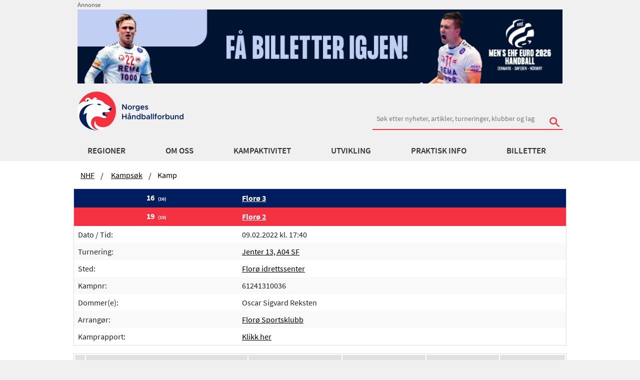

--- FILE ---
content_type: text/html; charset=utf-8
request_url: https://www.handball.no/system/kamper/kamp/?matchid=7420511
body_size: 19070
content:

<!DOCTYPE html>
<html lang="no" id="MatchInfoPage_9805" ng-app="app">
<head>
  <meta charset="utf-8" />
  <meta http-equiv="X-UA-Compatible" content="IE=edge" />
  <meta name="viewport" content="width=device-width, initial-scale=1.0, maximum-scale=1" />
  
<meta property="og:site_name" content="handball.no - Norges Håndballforbund" />
<meta property="og:title" content="Kamp, Flor&#248; 3 - Flor&#248; 2 | handball.no" />
<meta property="og:description" content="Kampinformasjon, resultater, statistikk for enkeltkamp." />
<meta property="og:image" content="https://www.handball.no/globalassets/system/nhf-logo.jpg" />
<meta property="og:type" content="website" />


  <meta name="description" content="Kampinformasjon, resultater, statistikk for enkeltkamp." />
  <meta name="format-detection" content="telephone=no">
  <link rel="apple-touch-icon" sizes="180x180" href="/apple-touch-icon.png">
  <link rel="apple-touch-icon-precomposed" sizes="180x180" href="/apple-touch-icon-precomposed.png">
  <link rel="icon" href="https://www.handball.no/favicon.ico?v=2" />
  <link rel="manifest" href="/site.webmanifest">
  <link rel="mask-icon" href="/safari-pinned-tab.svg" color="#5bbad5">
  <meta name="apple-mobile-web-app-title" content="handball.no">
  <meta name="application-name" content="handball.no">
  <meta name="msapplication-TileColor" content="#da532c">
  <meta name="theme-color" content="#ffffff">
  
    <!-- Google Tag Manager -->   
    <script>
        (function (w, d, s, l, i) {
            w[l] = w[l] || []; w[l].push({
                'gtm.start':
                new Date().getTime(), event: 'gtm.js'
            }); var f = d.getElementsByTagName(s)[0],
            j = d.createElement(s), dl = l != 'dataLayer' ? '&l=' + l : ''; j.async = true; j.src =
            '//www.googletagmanager.com/gtm.js?id=' + i + dl; f.parentNode.insertBefore(j, f);
        })(window, document, 'script', 'dataLayer', 'GTM-TPTSLZ');
    </script>
    <!-- End Google Tag Manager -->

  <title>Kamp, Flor&#248; 3 - Flor&#248; 2 | handball.no</title>
  <link href="/bundles/css?v=TfptZsbXUlLJKXSimYwMMUa5tr7joCrNLuBLgxR_3bE1" rel="stylesheet"/>

  
   

  
  <script src="/Scripts/jquery-3.6.0.min.js" type="text/javascript"></script>
  
  <script src="https://tags.adnuntius.com/custom/nifRequest.js" async></script>
  <meta name="google-site-verification" content="mB9hWO86L-uo6DJK0afd0Xh_b6pbcCf_M5oITuKWJd8" />
  
</head>

<body>
    
    <!-- Google Tag Manager -->
    <noscript>
        <iframe src="//www.googletagmanager.com/ns.html?id=GTM-TPTSLZ" height="0" width="0" style="display:none;visibility:hidden"></iframe>
    </noscript>    
    <!-- End Google Tag Manager -->

    <!-- Sosial-->
    <div id="fb-root"></div>
    <script>
        (function (d, s, id) {
            var js, fjs = d.getElementsByTagName(s)[0];
            if (d.getElementById(id)) return;
            js = d.createElement(s);
            js.id = id;
            js.src = "//connect.facebook.net/en_US/sdk.js#xfbml=1&version=v2.0";
            fjs.parentNode.insertBefore(js, fjs);
        }(document, 'script', 'facebook-jssdk'));
    </script>
    <!-- end- Sosial-->

    
    

    <div class="">


    <div class="row collapse no-print">
        <div id="headerBanner" class="small-12 columns">            
            
    <div style="font-size:80%;color:#59595a;">Annonse</div>
  <a href="https://www.eventim.no/event/mens-ehf-euro-2026-dagsbilletter-unity-arena-19761270/?affiliate=26N" target="_blank">
    <img src="/globalassets/annonser/20260106-banner_fa-billetter_em.jpg?maxwidth=1000&amp;quality=100" alt="EM 26 f&#229; billetter igjen" />
  </a>

        </div>
    </div>    

<div class="show-for-medium-up no-print">
    <div ng-controller="HeaderController as header" class="header">
        <!--logo and search-->
        <div class="row collapse-small">
            <div class="small-12 columns">
                <div class="header">

                    

    <a href="/" class="logo-container left">
        <img class="main-logo logo-bar" src="/contentassets/27a8096a75e74519b17d3a8ea1adf3b0/logonhf.png" alt="Norges H&#229;ndballforbund" />
    </a>



                        <div class="right">
                            <div class="nhf-search-circuit margin-top-no-link">
<form action="/system/sok/" method="get">                                    <label for="main-search" class="hide">S&Oslash;K</label>
                                        <input id="reg" name="reg" type="hidden" value='838' />
                                    <input id="main-search" style="min-width: 380px" name="search" type="search" placeholder="S&#248;k etter nyheter, artikler, turneringer, klubber og lag" class="hide-for-small-only" />
                                    <div id="search-button" class="stripped absolute hide-for-small-only">
                                        <button type="submit"><span class="icon-search"></span></button>
                                    </div>
</form>                            </div>
                        </div>
                </div>
            </div>
        </div>
        <div class="hide-for-small">
            <div data-ng-hide="header.hide" data-ng-cloak="" class="panel panel-pad accessability">
                <p>Hold Ctrl-tasten nede (Cmd-tasten p&aring; Mac).</p>
                <p>
                    Trykk p&aring; + for &aring; forst&oslash;rre eller - for &aring; forminske.
                </p>
            </div>
        </div>
        <nav id="nhf-navigation" role="navigation" data-topbar="" class="top-bar2">
    <div id="megamenu" data-ng-controller="MegaMenuController as menu" click-outside="menu.close()" class="hide-for-small">
        <div class="row mainMenuWrapper">
            <div class="small-12 columns">
                <ul class="inline-list navigation-items">
                    <li data-ng-repeat="firstLevelItem in menu.menuItems" class="sub-exists">
                        <a data-ng-click="menu.setfirstLevelActive(firstLevelItem)"                           
                           data-ng-href="{{ firstLevelItem.categories.length == 0 ? firstLevelItem.href : '' }}"                           
                           target="{{firstLevelItem.target}}"
                           data-ng-class="{'selected': menu.activeSubMenu.linkText == firstLevelItem.linkText}"
                           data-ng-cloak="data-ng-cloak">
                            {{ firstLevelItem.linkText }}
                        </a>
                    </li>
                </ul>
            </div>
        </div>
        <div class="row">
            <div class="small-12 columns">
                <div class="megamenu-tiles" style="background-color: #F6F6f6; overflow: hidden;">

                    <div data-ng-repeat="secondLevel in menu.activeSubMenu.categories" class="itemContainer">
                        <a data-ng-href="{{ secondLevel.href }}" target="{{secondLevel.target}}" data-ng-cloak="data-ng-cloak" class="secondLevel">
                            {{ secondLevel.linkText }}
                        </a>
                        <ul class="list-unstyled">
                            <li data-ng-repeat="thirdLevel in secondLevel.categories">
                                <a data-ng-href="{{ thirdLevel.href }}" target="{{thirdLevel.target}}" data-ng-cloak="data-ng-cloak">
                                    {{ thirdLevel.linkText}}
                                </a>
                            </li>
                        </ul>
                    </div>
                </div>
            </div>
        </div>
    </div>
</nav>

    </div>
</div>

<div class="hide-for-medium-up no-print">
    <div ng-controller="MobileMenuController as menu" class="mobile">
        <div class="row">
            <div class="small-6 columns">
                <a class="logo-container left"> 

    <a href="/" class="logo-container left">
        <img class="main-logo logo-bar" src="/contentassets/27a8096a75e74519b17d3a8ea1adf3b0/logonhf.png" alt="Norges H&#229;ndballforbund" />
    </a>

</a>
            </div>
            <nav id="nhf-navigation" role="navigation" data-topbar="" class="top-bar2">
                <div class="small-6 columns">
                    <ul class="title-area">
                        <li class="icon-menu"><button data-ng-click="menu.toggleMobile()"><span class="icon-list right"></span></button></li>
                    </ul>
                </div>
            </nav>
        </div>
            <div class="row small-collapse">
                <div class="small-12 columns">
                    <div class="margin-search-mobile">
<form action="/system/sok/" method="get">                            <label for="main-searchm" class="hide">S&Oslash;K</label>
                            <input id="main-searchm" name="search" type="search" placeholder="S&#248;k etter nyheter, artikler, turneringer, klubber og lag" />
                                <input id="regm" name="reg" type="hidden" value='838' />
                            <div id="search-button" class="stripped absolute">
                                <button type="submit"><span class="icon-search"></span></button>
                            </div>
</form>                    </div>
                </div>
            </div>
        <div class="row small-collapse">
            <div class="small-12 columns">
                <div ng-cloak data-ng-show="menu.hideMobile" class="menu-holder relative">
                    <div id="lev1" class="slide-out level-1 left-0">
                        <div data-ng-repeat="firstLevelItem in menu.menuItems" class="menuitem-1 top-border">
                            <a data-ng-if="(firstLevelItem.hasOwnProperty('categories') == true) && firstLevelItem.categories.length != 0" data-ng-click="menu.setfirstLevelActive(firstLevelItem)">
                                {{ firstLevelItem.linkText }}
                                <span class="icon-uniE609 right"></span>
                            </a>
                            <a data-ng-if="!firstLevelItem.categories.length" data-ng-href="{{firstLevelItem.href}}">
                                {{firstLevelItem.linkText}}
                                <span class="icon-uniE609 right"></span>
                            </a>
                        </div>
                    </div>

                    <div id="lev2" class="menu-item-2 slide-in-level-2 left-2000">
                        <div class="inner">
                            <div id="test-l2" data-ng-click="menu.goBack()" class="back full-width">
                                <span class="icon-arrow-left"></span>
                                <span>Tilbake</span>
                            </div>
                        </div>
                        <div data-ng-repeat="secondLevel in menu.activeSubMenu.categories" class="menuitem-2 top-border">
                            <div ng-if="(secondLevel.hasOwnProperty('categories')==true) && (secondLevel.categories.length != 0)">
                                <a id="secondLevel" data-ng-click="menu.setsecondLevelActive(secondLevel)" data-ng-cloak="data-ng-cloak">
                                    {{ secondLevel.linkText }}
                                    <span data-ng-if="secondLevel.categories.length" data-ng-click="menu.setsecondLevelActive(secondLevel)" class="icon-uniE609 right"></span>
                                </a>
                            </div>

                            <a id="secondLevel" ng-if="!secondLevel.categories.length" data-ng-href="{{ secondLevel.href }}" data-ng-click="menu.setsecondLevelActive(secondLevel)" data-ng-cloak="data-ng-cloak">{{ secondLevel.linkText }}</a>
                        </div>
                    </div>

                    <div id="lev3" class="menuitem-3 slide-in-level-3 left-2000">
                        <div data-ng-if="menu.activeSecondSubMenu.categories" class="inner">
                            <div id="test-l3" data-ng-click="menu.goBack()" class="back level-3-back"><span class="icon-arrow-left"></span><span>Tilbake</span></div>
                            <div data-ng-click="menu.resetMenu()" class="start"><span class="icon-arrow-left"></span><span class="icon-arrow-left"></span><span>Til start</span></div>
                        </div>
                        <div data-ng-if="(menu.activeSecondSubMenu.categories) && (menu.activeSecondSubMenu.categories.length != 0) && (menu.activeSecondSubMenu.href)" data-ng-cloak="data-ng-cloak" class="top-border thirdLevelTitle">
                            <a href="{{ menu.activeSecondSubMenu.href }}">{{ menu.activeSecondSubMenu.linkText }}</a>
                            <span class="right">Oversikt</span>
                        </div>
                        <div data-ng-repeat="thirdLevel in menu.activeSecondSubMenu.categories" data-ng-cloak="data-ng-cloak" class="top-border">
                            <a id="thirdLevel" data-ng-href="{{ thirdLevel.href }}" data-ng-cloak="data-ng-cloak">{{ thirdLevel.linkText}}</a>
                        </div>
                    </div>
                </div>
            </div>
        </div>
    </div>
</div>




        <section class="main-section matchinfo no-href-print">
            



<div class="row no-print">
    <div class="small-12  columns ">
        <ul class="breadcrumbs hide-for-small">
                <li>
                    <a href="/">NHF</a>
                </li>
                <li>
                    <a href="/system/kamper/">Kamps&#248;k</a>
                </li>
            <li class="current">Kamp</li>
        </ul>
    </div>
</div>










    <div class="main-section">
        <div class="row">
            <div class="small-12 columns">
                <!-- START teams & score & info -->
                <div class="nar nameresult show-for-medium-up">
                    <table width="100%" style="border-spacing:0px">
                        <tr>
                            <th class="small-4 text-center" style="font-size:1rem;background: #001E5F;color:white"><b>16</b>        <small>&nbsp;&nbsp;(16)</small>
</th>
                            <th class="small-8" style="font-size:1rem;background: #001E5F"><b>    <a href="https://www.handball.no/system/kamper/lag/?lagid=583537" class="wrap-text" target="_self">Flor&#248; 3</a>
</b></th>
                        </tr>
                        <tr>
                            <th class="small-4 text-center" style="font-size:1rem;color:white;background:#F53241"><b>19</b>        <small>&nbsp;&nbsp;(19)</small>
</th>
                            <th class="small-8" style="font-size:1rem;background:#F53241"><b>    <a href="https://www.handball.no/system/kamper/lag/?lagid=429858" class="wrap-text" target="_self">Flor&#248; 2</a>
</b></th>
                        </tr>
                        <tr>
                            <td class="small-4">Dato / Tid:</td>
                            <td class="small-8">09.02.2022 kl. 17:40</td>
                        </tr>
                        <tr>
                            <td>Turnering:</td>
                            <td>    <a href="https://www.handball.no/system/kamper/turnering/?turnid=404957" class="wrap-text" target="_self">Jenter 13, A04 SF</a>
</td>
                        </tr>
                        <tr>
                            <td>Sted:</td>
                            <td>    <a href="https://www.handball.no/system/anlegg/?venueUnitId=28390" class="wrap-text" target="_self">Flor&#248; idrettssenter</a>
</td>
                        </tr>
                        <tr>
                            <td class="small-4">Kampnr:</td>
                            <td class="small-8">61241310036         </td>
                        </tr>
                                <tr>
                                    <td class="small-4">Dommer(e):</td>
                                    <td class="small-8"> Oscar Sigvard Reksten</td>
                                </tr>
                        <tr>
                            <td class="small-4">Arrangør:</td>
                            <td class="small-8">    <a href="https://www.handball.no/system/kamper/klubb/?klubbid=60930" class="wrap-text" target="_self">Flor&#248; Sportsklubb</a>
</td>
                        </tr>
                                <tr>
                                    <td class="small-4">Kamprapport:</td>
                                    <td class="small-8">    <a href="https://www.handball.no/system/kamper/kamprapport/?matchid=7420511" class="wrap-text" target="_self">Klikk her</a>
</td>
                                </tr>
                    </table>
                </div>
                <div class="hide-for-medium-up nar">
                    <table width="100%" style="margin-top:7px;margin-bottom: 0.5rem;border-spacing:0px">
                        <tr>
                            <th width="28%" class="text-center" style="font-size:1rem;background: #001E5F;color:white;border-color:black"><b>16</b>        <small>&nbsp;&nbsp;(16)</small>
</th>
                            <th width="72%" style="font-size:1rem;background: #001E5F"><b>    <a href="https://www.handball.no/system/kamper/lag/?lagid=583537" class="wrap-text" target="_self">Flor&#248; 3</a>
</b></th>
                        </tr>
                        <tr>
                            <th class="text-center" style="font-size:1rem;color:white;background:#F53241"><b>19</b>        <small>&nbsp;&nbsp;(19)</small>
</th>
                            <th style="font-size:1rem;background:#F53241"><b>    <a href="https://www.handball.no/system/kamper/lag/?lagid=429858" class="wrap-text" target="_self">Flor&#248; 2</a>
</b></th>
                        </tr>
                        <tr>
                            <td width="28%">Dato / Tid:</td>
                            <td width="72%">09.02.2022 kl. 17:40</td>
                        </tr>
                        <tr>
                            <td>Turnering:</td>
                            <td>    <a href="https://www.handball.no/system/kamper/turnering/?turnid=404957" class="wrap-text" target="_self">Jenter 13, A04 SF</a>
</td>
                        </tr>
                        <tr>
                            <td width="28%">Sted:</td>
                            <td width="72%">    <a href="https://www.handball.no/system/anlegg/?venueUnitId=28390" class="wrap-text" target="_self">Flor&#248; idrettssenter</a>
</td>
                        </tr>
                        <tr>
                            <td>Kampnr:</td>
                            <td>61241310036         </td>
                        </tr>
                                <tr>
                                    <td class="small-4">Dommer(e):</td>
                                    <td class="small-8"> Oscar Sigvard Reksten</td>
                                </tr>
                        <tr>
                            <td class="small-4">Arrangør:</td>
                            <td class="small-8">    <a href="https://www.handball.no/system/kamper/klubb/?klubbid=60930" class="wrap-text" target="_self">Flor&#248; Sportsklubb</a>
</td>
                        </tr>
                                                    <tr>
                                <td class="small-4">Kamprapport:</td>
                                <td class="small-8">    <a href="https://www.handball.no/system/kamper/kamprapport/?matchid=7420511" class="wrap-text" target="_self">Klikk her</a>
</td>
                            </tr>
                                            </table>
                </div>
                <!-- END teams & score -->
                                    <div class="nar live-root">
                        <!-- statistics -->
                            <div class="row show-for-medium-up" style="margin-left: 0rem;margin-right: 0rem">
                                    <table class="stats-table full-width" role="grid">
        <thead>
            <tr>
                    <th width="1px"></th>
                                    <th></th>
                <th class="column-strong">M</th>
                    <th class="clip-text">1.</th>
                <th class="column-strong text-center">7M</th>
                    <th class="clip-text">1.</th>
                            </tr>
        </thead>
                        <caption><b>M</b>= Mål totalt&nbsp;&nbsp;&nbsp;&nbsp;<b>7M</b>= 7-m mål&nbsp;&nbsp;&nbsp;&nbsp;<b>1.</b>= 1.omgang&nbsp;&nbsp;&nbsp;&nbsp;<b>2.</b>= 2.omgang</caption>
        <tbody>
            <tr>
                <td style="background-color:#001E5F"></td>
                    <td class="clip-text small-4">Flor&#248; 3</td>
                <td class="text-center column-strong">16</td>
                    <td class="text-center clip-text">16</td>
                <td class="text-center column-strong">0</td>
                    <td class="text-center clip-text">0</td>
                            </tr>
            <tr>
                <td style="background-color:#F53241"></td>
                    <td class="clip-text small-4">Flor&#248; 2</td>
                <td class="text-center column-strong">19</td>
                
                    <td class="text-center clip-text">19</td>
                <td class="text-center column-strong">0</td>
                    <td class="clip-text text-center">0</td>
                            </tr>
        </tbody>
    </table>

                            </div>
                            <div class="row hide-for-medium-up" style="margin-left: 0rem;margin-right: 0rem">
                                    <table class="stats-table full-width" role="grid">
        <thead>
            <tr>
                    <th width="10px"></th>
                                <th class="column-strong">M</th>
                    <th class="clip-text">1.</th>
                <th class="column-strong text-center">7M</th>
                    <th class="clip-text">1.</th>
                            </tr>
        </thead>
                        <caption><b>M</b>= Mål totalt&nbsp;&nbsp;&nbsp;&nbsp;<b>7M</b>= 7-m mål&nbsp;&nbsp;&nbsp;&nbsp;<b>1.</b>= 1.omgang&nbsp;&nbsp;&nbsp;&nbsp;<b>2.</b>= 2.omgang</caption>
        <tbody>
            <tr>
                <td style="background-color:#001E5F"></td>
                <td class="text-center column-strong">16</td>
                    <td class="text-center clip-text">16</td>
                <td class="text-center column-strong">0</td>
                    <td class="text-center clip-text">0</td>
                            </tr>
            <tr>
                <td style="background-color:#F53241"></td>
                <td class="text-center column-strong">19</td>
                
                    <td class="text-center clip-text">19</td>
                <td class="text-center column-strong">0</td>
                    <td class="clip-text text-center">0</td>
                            </tr>
        </tbody>
    </table>

                            </div>
                        <!-- statistics end -->
                        <div class="row" style="margin-left: 0rem;margin-right: 0rem">
                                <tabset justified="true">
                                    <tab>
                                        <tab-heading>
                                            <div class="btn-home-team clip-text">Flor&#248; 3</div>
                                        </tab-heading>
                                        <div class="show-for-medium-up">
                                            <table class="full-width player-table">
                                                        <colgroup>
            <col class="small-1" />
            <col class="small-5" />
            <col class="small-1" />
            <col class="small-1" />
            <col class="small-1" />
            <col class="small-1" />
            <col class="small-1" />
            <col class="small-1" />
        </colgroup>
            <caption><b>M</b>= Spillemål&nbsp;&nbsp;&nbsp;&nbsp;<b>7M</b>= 7-m mål&nbsp;&nbsp;&nbsp;&nbsp;<b>2</b>= 2 minutter&nbsp;&nbsp;&nbsp;&nbsp;<b>A</b>= Advarsel(Gult kort)&nbsp;&nbsp;&nbsp;&nbsp;<b>D</b>= Diskvalifikasjon(Rødt kort)&nbsp;&nbsp;&nbsp;&nbsp;<b>R</b>= Disk m/rapport</caption>
        <tr>
                <th class="small-1">Nr</th>
                <th class="small-5" style="text-align:left">Spiller</th>
                <th class="small-1">M</th>
                <th class="small-1">7M</th>
                <th class="small-1">A</th>
                <th class="small-1">2</th>
                <th class="small-1">D</th>
                <th class="small-1">R</th>
        </tr>
                    <tr>
                        <td>2</td>
                        <td style="text-align:left">Maren Solheim-Olsen </td>
                        <td></td>
                        <td></td>
                        <td></td>
                        <td></td>
                        <td></td>
                        <td></td>
                    </tr>
                    <tr>
                        <td>12</td>
                        <td style="text-align:left">Odalin Isene Stenseth </td>
                        <td></td>
                        <td></td>
                        <td></td>
                        <td></td>
                        <td></td>
                        <td></td>
                    </tr>
                    <tr>
                        <td>22</td>
                        <td style="text-align:left">Frid Aarseth Nesse </td>
                        <td>5</td>
                        <td></td>
                        <td></td>
                        <td></td>
                        <td></td>
                        <td></td>
                    </tr>
                    <tr>
                        <td>30</td>
                        <td style="text-align:left">Amalie Kristiansen </td>
                        <td>2</td>
                        <td></td>
                        <td></td>
                        <td></td>
                        <td></td>
                        <td></td>
                    </tr>
                    <tr>
                        <td>34</td>
                        <td style="text-align:left">Elin H&#229;land Rasmussen </td>
                        <td>1</td>
                        <td></td>
                        <td></td>
                        <td></td>
                        <td></td>
                        <td></td>
                    </tr>
                    <tr>
                        <td>42</td>
                        <td style="text-align:left">Sanne H&#248;yvik Fagerstr&#248;m </td>
                        <td>1</td>
                        <td></td>
                        <td></td>
                        <td></td>
                        <td></td>
                        <td></td>
                    </tr>
                    <tr>
                        <td>44</td>
                        <td style="text-align:left">Sara Tecle </td>
                        <td>2</td>
                        <td></td>
                        <td></td>
                        <td></td>
                        <td></td>
                        <td></td>
                    </tr>
                    <tr>
                        <td>46</td>
                        <td style="text-align:left">Alexandra Victoria Midtb&#248; </td>
                        <td></td>
                        <td></td>
                        <td></td>
                        <td></td>
                        <td></td>
                        <td></td>
                    </tr>
                    <tr>
                        <td>64</td>
                        <td style="text-align:left">Celine Hammersvik St&#248;ylen </td>
                        <td>5</td>
                        <td></td>
                        <td></td>
                        <td></td>
                        <td></td>
                        <td></td>
                    </tr>
            <tr style="background-color:#E0E0E0">
                <td style="text-align:left"></td>
                <td style="text-align:left">Total</td>
                <td>16</td>
                <td>0</td>
                <td>0</td>
                <td>0</td>
                <td>0</td>
                <td>0</td>
            </tr>
            <tr>
                    <td></td>
                    <td colspan="3" style="text-align:left">Lill Therese Str&#248;mmen Kristiansen</td>
                <td></td>
                <td></td>
                <td></td>
                <td></td>
            </tr>

                                            </table>
                                        </div>
                                        <div class="hide-for-medium-up">
                                            <table class="full-width player-table">
                                                        <colgroup>
            <col class="small-1" />
            <col class="small-5" />
            <col class="small-1" />
            <col class="small-1" />
            <col class="small-1" />
            <col class="small-1" />
            <col class="small-1" />
            <col class="small-1" />
        </colgroup>
            <caption><b>M</b>= Spillemål&nbsp;&nbsp;&nbsp;&nbsp;<b>7M</b>= 7-m mål&nbsp;&nbsp;&nbsp;&nbsp;<b>2</b>= 2 minutter&nbsp;&nbsp;&nbsp;&nbsp;<b>A</b>= Advarsel(Gult kort)<br /><b>D</b>= Diskvalifikasjon(Rødt kort)&nbsp;&nbsp;&nbsp;&nbsp;<b>R</b>= Disk m/rapport</caption>
        <tr>
                <th class="small-1 small-text">Nr</th>
                <th class="small-5 small-text" style="text-align:left">Spiller</th>
                <th class="small-1 small-text">M</th>
                <th class="small-1 small-text">7M</th>
                <th class="small-1 small-text">A</th>
                <th class="small-1 small-text">2</th>
                <th class="small-1 small-text">D</th>
                <th class="small-1 small-text">R</th>
        </tr>
                    <tr>
                        <td>2</td>
                        <td style="text-align:left">Maren Solheim-Olsen </td>
                        <td></td>
                        <td></td>
                        <td></td>
                        <td></td>
                        <td></td>
                        <td></td>
                    </tr>
                    <tr>
                        <td>12</td>
                        <td style="text-align:left">Odalin Isene Stenseth </td>
                        <td></td>
                        <td></td>
                        <td></td>
                        <td></td>
                        <td></td>
                        <td></td>
                    </tr>
                    <tr>
                        <td>22</td>
                        <td style="text-align:left">Frid Aarseth Nesse </td>
                        <td>5</td>
                        <td></td>
                        <td></td>
                        <td></td>
                        <td></td>
                        <td></td>
                    </tr>
                    <tr>
                        <td>30</td>
                        <td style="text-align:left">Amalie Kristiansen </td>
                        <td>2</td>
                        <td></td>
                        <td></td>
                        <td></td>
                        <td></td>
                        <td></td>
                    </tr>
                    <tr>
                        <td>34</td>
                        <td style="text-align:left">Elin H&#229;land Rasmussen </td>
                        <td>1</td>
                        <td></td>
                        <td></td>
                        <td></td>
                        <td></td>
                        <td></td>
                    </tr>
                    <tr>
                        <td>42</td>
                        <td style="text-align:left">Sanne H&#248;yvik Fagerstr&#248;m </td>
                        <td>1</td>
                        <td></td>
                        <td></td>
                        <td></td>
                        <td></td>
                        <td></td>
                    </tr>
                    <tr>
                        <td>44</td>
                        <td style="text-align:left">Sara Tecle </td>
                        <td>2</td>
                        <td></td>
                        <td></td>
                        <td></td>
                        <td></td>
                        <td></td>
                    </tr>
                    <tr>
                        <td>46</td>
                        <td style="text-align:left">Alexandra Victoria Midtb&#248; </td>
                        <td></td>
                        <td></td>
                        <td></td>
                        <td></td>
                        <td></td>
                        <td></td>
                    </tr>
                    <tr>
                        <td>64</td>
                        <td style="text-align:left">Celine Hammersvik St&#248;ylen </td>
                        <td>5</td>
                        <td></td>
                        <td></td>
                        <td></td>
                        <td></td>
                        <td></td>
                    </tr>
            <tr style="background-color:#E0E0E0">
                <td style="text-align:left"></td>
                <td style="text-align:left">Total</td>
                <td>16</td>
                <td>0</td>
                <td>0</td>
                <td>0</td>
                <td>0</td>
                <td>0</td>
            </tr>
            <tr>
                    <td colspan="4" style="text-align:left">Lill Therese Str&#248;mmen Kristiansen</td>
                <td></td>
                <td></td>
                <td></td>
                <td></td>
            </tr>

                                            </table>
                                        </div>
                                    </tab>
                                    <tab>
                                        <tab-heading>
                                            <div class="btn-away-team clip-text">Flor&#248; 2</div>
                                        </tab-heading>
                                        <div class="show-for-medium-up">
                                            <table class="full-width player-table">
                                                        <colgroup>
            <col class="small-1" />
            <col class="small-5" />
            <col class="small-1" />
            <col class="small-1" />
            <col class="small-1" />
            <col class="small-1" />
            <col class="small-1" />
            <col class="small-1" />
        </colgroup>
            <caption><b>M</b>= Spillemål&nbsp;&nbsp;&nbsp;&nbsp;<b>7M</b>= 7-m mål&nbsp;&nbsp;&nbsp;&nbsp;<b>2</b>= 2 minutter&nbsp;&nbsp;&nbsp;&nbsp;<b>A</b>= Advarsel(Gult kort)&nbsp;&nbsp;&nbsp;&nbsp;<b>D</b>= Diskvalifikasjon(Rødt kort)&nbsp;&nbsp;&nbsp;&nbsp;<b>R</b>= Disk m/rapport</caption>
        <tr>
                <th class="small-1">Nr</th>
                <th class="small-5" style="text-align:left">Spiller</th>
                <th class="small-1">M</th>
                <th class="small-1">7M</th>
                <th class="small-1">A</th>
                <th class="small-1">2</th>
                <th class="small-1">D</th>
                <th class="small-1">R</th>
        </tr>
                    <tr>
                        <td>1</td>
                        <td style="text-align:left">Anna Barlund Stensvoll </td>
                        <td></td>
                        <td></td>
                        <td></td>
                        <td></td>
                        <td></td>
                        <td></td>
                    </tr>
                    <tr>
                        <td>2</td>
                        <td style="text-align:left">Ingrid Br&#230;nd&#248; Osland </td>
                        <td>1</td>
                        <td></td>
                        <td></td>
                        <td></td>
                        <td></td>
                        <td></td>
                    </tr>
                    <tr>
                        <td>4</td>
                        <td style="text-align:left">Nora F&#248;llesdal Halvorsen </td>
                        <td>1</td>
                        <td></td>
                        <td></td>
                        <td></td>
                        <td></td>
                        <td></td>
                    </tr>
                    <tr>
                        <td>5</td>
                        <td style="text-align:left">Mariell Belden </td>
                        <td>6</td>
                        <td></td>
                        <td></td>
                        <td></td>
                        <td></td>
                        <td></td>
                    </tr>
                    <tr>
                        <td>9</td>
                        <td style="text-align:left">Muntaz Dayah Mohamed </td>
                        <td></td>
                        <td></td>
                        <td></td>
                        <td></td>
                        <td></td>
                        <td></td>
                    </tr>
                    <tr>
                        <td>10</td>
                        <td style="text-align:left">Hedda Kinn S&#248;vig </td>
                        <td></td>
                        <td></td>
                        <td></td>
                        <td></td>
                        <td></td>
                        <td></td>
                    </tr>
                    <tr>
                        <td>11</td>
                        <td style="text-align:left">Vilde Amalie Taraldsen Thunes </td>
                        <td>3</td>
                        <td></td>
                        <td></td>
                        <td></td>
                        <td></td>
                        <td></td>
                    </tr>
                    <tr>
                        <td>12</td>
                        <td style="text-align:left">Danaya Noikanya </td>
                        <td></td>
                        <td></td>
                        <td></td>
                        <td></td>
                        <td></td>
                        <td></td>
                    </tr>
                    <tr>
                        <td>18</td>
                        <td style="text-align:left">Sina Yonas Tesfamariam </td>
                        <td>2</td>
                        <td></td>
                        <td></td>
                        <td></td>
                        <td></td>
                        <td></td>
                    </tr>
                    <tr>
                        <td>20</td>
                        <td style="text-align:left">Ane J&#248;rgine Humlest&#248;l D&#248;sen </td>
                        <td>6</td>
                        <td></td>
                        <td></td>
                        <td></td>
                        <td></td>
                        <td></td>
                    </tr>
            <tr style="background-color:#E0E0E0">
                <td style="text-align:left"></td>
                <td style="text-align:left">Total</td>
                <td>19</td>
                <td>0</td>
                <td>0</td>
                <td>0</td>
                <td>0</td>
                <td>0</td>
            </tr>
            <tr>
                    <td></td>
                    <td colspan="3" style="text-align:left">Weronika Kinn Breidvik</td>
                <td></td>
                <td></td>
                <td></td>
                <td></td>
            </tr>

                                            </table>
                                        </div>
                                        <div class="hide-for-medium-up">
                                            <table class="full-width player-table">
                                                        <colgroup>
            <col class="small-1" />
            <col class="small-5" />
            <col class="small-1" />
            <col class="small-1" />
            <col class="small-1" />
            <col class="small-1" />
            <col class="small-1" />
            <col class="small-1" />
        </colgroup>
            <caption><b>M</b>= Spillemål&nbsp;&nbsp;&nbsp;&nbsp;<b>7M</b>= 7-m mål&nbsp;&nbsp;&nbsp;&nbsp;<b>2</b>= 2 minutter&nbsp;&nbsp;&nbsp;&nbsp;<b>A</b>= Advarsel(Gult kort)<br /><b>D</b>= Diskvalifikasjon(Rødt kort)&nbsp;&nbsp;&nbsp;&nbsp;<b>R</b>= Disk m/rapport</caption>
        <tr>
                <th class="small-1 small-text">Nr</th>
                <th class="small-5 small-text" style="text-align:left">Spiller</th>
                <th class="small-1 small-text">M</th>
                <th class="small-1 small-text">7M</th>
                <th class="small-1 small-text">A</th>
                <th class="small-1 small-text">2</th>
                <th class="small-1 small-text">D</th>
                <th class="small-1 small-text">R</th>
        </tr>
                    <tr>
                        <td>1</td>
                        <td style="text-align:left">Anna Barlund Stensvoll </td>
                        <td></td>
                        <td></td>
                        <td></td>
                        <td></td>
                        <td></td>
                        <td></td>
                    </tr>
                    <tr>
                        <td>2</td>
                        <td style="text-align:left">Ingrid Br&#230;nd&#248; Osland </td>
                        <td>1</td>
                        <td></td>
                        <td></td>
                        <td></td>
                        <td></td>
                        <td></td>
                    </tr>
                    <tr>
                        <td>4</td>
                        <td style="text-align:left">Nora F&#248;llesdal Halvorsen </td>
                        <td>1</td>
                        <td></td>
                        <td></td>
                        <td></td>
                        <td></td>
                        <td></td>
                    </tr>
                    <tr>
                        <td>5</td>
                        <td style="text-align:left">Mariell Belden </td>
                        <td>6</td>
                        <td></td>
                        <td></td>
                        <td></td>
                        <td></td>
                        <td></td>
                    </tr>
                    <tr>
                        <td>9</td>
                        <td style="text-align:left">Muntaz Dayah Mohamed </td>
                        <td></td>
                        <td></td>
                        <td></td>
                        <td></td>
                        <td></td>
                        <td></td>
                    </tr>
                    <tr>
                        <td>10</td>
                        <td style="text-align:left">Hedda Kinn S&#248;vig </td>
                        <td></td>
                        <td></td>
                        <td></td>
                        <td></td>
                        <td></td>
                        <td></td>
                    </tr>
                    <tr>
                        <td>11</td>
                        <td style="text-align:left">Vilde Amalie Taraldsen Thunes </td>
                        <td>3</td>
                        <td></td>
                        <td></td>
                        <td></td>
                        <td></td>
                        <td></td>
                    </tr>
                    <tr>
                        <td>12</td>
                        <td style="text-align:left">Danaya Noikanya </td>
                        <td></td>
                        <td></td>
                        <td></td>
                        <td></td>
                        <td></td>
                        <td></td>
                    </tr>
                    <tr>
                        <td>18</td>
                        <td style="text-align:left">Sina Yonas Tesfamariam </td>
                        <td>2</td>
                        <td></td>
                        <td></td>
                        <td></td>
                        <td></td>
                        <td></td>
                    </tr>
                    <tr>
                        <td>20</td>
                        <td style="text-align:left">Ane J&#248;rgine Humlest&#248;l D&#248;sen </td>
                        <td>6</td>
                        <td></td>
                        <td></td>
                        <td></td>
                        <td></td>
                        <td></td>
                    </tr>
            <tr style="background-color:#E0E0E0">
                <td style="text-align:left"></td>
                <td style="text-align:left">Total</td>
                <td>19</td>
                <td>0</td>
                <td>0</td>
                <td>0</td>
                <td>0</td>
                <td>0</td>
            </tr>
            <tr>
                    <td colspan="4" style="text-align:left">Weronika Kinn Breidvik</td>
                <td></td>
                <td></td>
                <td></td>
                <td></td>
            </tr>

                                            </table>
                                        </div>
                                    </tab>
                                    <tab>
                                        <tab-heading>
                                            <div class="btn-home-team clip-text">Hendelser</div>
                                        </tab-heading>
                                        <div class="show-for-medium-up">
                                                <table class="full-width events-table">
        <thead>
            <tr>
                    <th style="width:15%">Omg./tid</th>
                    <th style="width:35%">Type</th>
                        <th style="width:35%">Spiller</th>
                    <th style="width:15%">Stilling</th>
            </tr>
        </thead>
        <tbody>
                <tr>
                        <td style="width: 6rem; white-space:nowrap" nowrap="nowrap"><span>1</span> / <span>00:00</span> </td>
                    <td class="hometeam-event"><b>Mål!</b> </td>
                        <td>Frid Aarseth Nesse</td>
                    <td nowrap="nowrap"><b>1</b> - 0</td>
                </tr>
                <tr>
                        <td style="width: 6rem; white-space:nowrap" nowrap="nowrap"><span>1</span> / <span>00:00</span> </td>
                    <td class="hometeam-event"><b>Mål!</b> </td>
                        <td>Frid Aarseth Nesse</td>
                    <td nowrap="nowrap"><b>2</b> - 0</td>
                </tr>
                <tr>
                        <td style="width: 6rem; white-space:nowrap" nowrap="nowrap"><span>1</span> / <span>00:00</span> </td>
                    <td class="hometeam-event"><b>Mål!</b> </td>
                        <td>Frid Aarseth Nesse</td>
                    <td nowrap="nowrap"><b>3</b> - 0</td>
                </tr>
                <tr>
                        <td style="width: 6rem; white-space:nowrap" nowrap="nowrap"><span>1</span> / <span>00:00</span> </td>
                    <td class="hometeam-event"><b>Mål!</b> </td>
                        <td>Frid Aarseth Nesse</td>
                    <td nowrap="nowrap"><b>4</b> - 0</td>
                </tr>
                <tr>
                        <td style="width: 6rem; white-space:nowrap" nowrap="nowrap"><span>1</span> / <span>00:00</span> </td>
                    <td class="hometeam-event"><b>Mål!</b> </td>
                        <td>Frid Aarseth Nesse</td>
                    <td nowrap="nowrap"><b>5</b> - 0</td>
                </tr>
                <tr>
                        <td style="width: 6rem; white-space:nowrap" nowrap="nowrap"><span>1</span> / <span>00:00</span> </td>
                    <td class="hometeam-event"><b>Mål!</b> </td>
                        <td>Amalie Kristiansen</td>
                    <td nowrap="nowrap"><b>6</b> - 0</td>
                </tr>
                <tr>
                        <td style="width: 6rem; white-space:nowrap" nowrap="nowrap"><span>1</span> / <span>00:00</span> </td>
                    <td class="hometeam-event"><b>Mål!</b> </td>
                        <td>Amalie Kristiansen</td>
                    <td nowrap="nowrap"><b>7</b> - 0</td>
                </tr>
                <tr>
                        <td style="width: 6rem; white-space:nowrap" nowrap="nowrap"><span>1</span> / <span>00:00</span> </td>
                    <td class="hometeam-event"><b>Mål!</b> </td>
                        <td>Elin H&#229;land Rasmussen</td>
                    <td nowrap="nowrap"><b>8</b> - 0</td>
                </tr>
                <tr>
                        <td style="width: 6rem; white-space:nowrap" nowrap="nowrap"><span>1</span> / <span>00:00</span> </td>
                    <td class="hometeam-event"><b>Mål!</b> </td>
                        <td>Sanne H&#248;yvik Fagerstr&#248;m</td>
                    <td nowrap="nowrap"><b>9</b> - 0</td>
                </tr>
                <tr>
                        <td style="width: 6rem; white-space:nowrap" nowrap="nowrap"><span>1</span> / <span>00:00</span> </td>
                    <td class="hometeam-event"><b>Mål!</b> </td>
                        <td>Sara Tecle</td>
                    <td nowrap="nowrap"><b>10</b> - 0</td>
                </tr>
                <tr>
                        <td style="width: 6rem; white-space:nowrap" nowrap="nowrap"><span>1</span> / <span>00:00</span> </td>
                    <td class="hometeam-event"><b>Mål!</b> </td>
                        <td>Sara Tecle</td>
                    <td nowrap="nowrap"><b>11</b> - 0</td>
                </tr>
                <tr>
                        <td style="width: 6rem; white-space:nowrap" nowrap="nowrap"><span>1</span> / <span>00:00</span> </td>
                    <td class="hometeam-event"><b>Mål!</b> </td>
                        <td>Celine Hammersvik St&#248;ylen</td>
                    <td nowrap="nowrap"><b>12</b> - 0</td>
                </tr>
                <tr>
                        <td style="width: 6rem; white-space:nowrap" nowrap="nowrap"><span>1</span> / <span>00:00</span> </td>
                    <td class="hometeam-event"><b>Mål!</b> </td>
                        <td>Celine Hammersvik St&#248;ylen</td>
                    <td nowrap="nowrap"><b>13</b> - 0</td>
                </tr>
                <tr>
                        <td style="width: 6rem; white-space:nowrap" nowrap="nowrap"><span>1</span> / <span>00:00</span> </td>
                    <td class="hometeam-event"><b>Mål!</b> </td>
                        <td>Celine Hammersvik St&#248;ylen</td>
                    <td nowrap="nowrap"><b>14</b> - 0</td>
                </tr>
                <tr>
                        <td style="width: 6rem; white-space:nowrap" nowrap="nowrap"><span>1</span> / <span>00:00</span> </td>
                    <td class="hometeam-event"><b>Mål!</b> </td>
                        <td>Celine Hammersvik St&#248;ylen</td>
                    <td nowrap="nowrap"><b>15</b> - 0</td>
                </tr>
                <tr>
                        <td style="width: 6rem; white-space:nowrap" nowrap="nowrap"><span>1</span> / <span>00:00</span> </td>
                    <td class="hometeam-event"><b>Mål!</b> </td>
                        <td>Celine Hammersvik St&#248;ylen</td>
                    <td nowrap="nowrap"><b>16</b> - 0</td>
                </tr>
                <tr>
                        <td style="width: 6rem; white-space:nowrap" nowrap="nowrap"><span>1</span> / <span>00:00</span> </td>
                    <td class="awayteam-event"><b>Mål!</b> </td>
                        <td>Ingrid Br&#230;nd&#248; Osland</td>
                    <td nowrap="nowrap">16 - <b>1</b></td>
                </tr>
                <tr>
                        <td style="width: 6rem; white-space:nowrap" nowrap="nowrap"><span>1</span> / <span>00:00</span> </td>
                    <td class="awayteam-event"><b>Mål!</b> </td>
                        <td>Nora F&#248;llesdal Halvorsen</td>
                    <td nowrap="nowrap">16 - <b>2</b></td>
                </tr>
                <tr>
                        <td style="width: 6rem; white-space:nowrap" nowrap="nowrap"><span>1</span> / <span>00:00</span> </td>
                    <td class="awayteam-event"><b>Mål!</b> </td>
                        <td>Vilde Amalie Taraldsen Thunes</td>
                    <td nowrap="nowrap">16 - <b>3</b></td>
                </tr>
                <tr>
                        <td style="width: 6rem; white-space:nowrap" nowrap="nowrap"><span>1</span> / <span>00:00</span> </td>
                    <td class="awayteam-event"><b>Mål!</b> </td>
                        <td>Vilde Amalie Taraldsen Thunes</td>
                    <td nowrap="nowrap">16 - <b>4</b></td>
                </tr>
                <tr>
                        <td style="width: 6rem; white-space:nowrap" nowrap="nowrap"><span>1</span> / <span>00:00</span> </td>
                    <td class="awayteam-event"><b>Mål!</b> </td>
                        <td>Vilde Amalie Taraldsen Thunes</td>
                    <td nowrap="nowrap">16 - <b>5</b></td>
                </tr>
                <tr>
                        <td style="width: 6rem; white-space:nowrap" nowrap="nowrap"><span>1</span> / <span>00:00</span> </td>
                    <td class="awayteam-event"><b>Mål!</b> </td>
                        <td>Sina Yonas Tesfamariam</td>
                    <td nowrap="nowrap">16 - <b>6</b></td>
                </tr>
                <tr>
                        <td style="width: 6rem; white-space:nowrap" nowrap="nowrap"><span>1</span> / <span>00:00</span> </td>
                    <td class="awayteam-event"><b>Mål!</b> </td>
                        <td>Sina Yonas Tesfamariam</td>
                    <td nowrap="nowrap">16 - <b>7</b></td>
                </tr>
                <tr>
                        <td style="width: 6rem; white-space:nowrap" nowrap="nowrap"><span>1</span> / <span>00:00</span> </td>
                    <td class="awayteam-event"><b>Mål!</b> </td>
                        <td>Ane J&#248;rgine Humlest&#248;l D&#248;sen</td>
                    <td nowrap="nowrap">16 - <b>8</b></td>
                </tr>
                <tr>
                        <td style="width: 6rem; white-space:nowrap" nowrap="nowrap"><span>1</span> / <span>00:00</span> </td>
                    <td class="awayteam-event"><b>Mål!</b> </td>
                        <td>Ane J&#248;rgine Humlest&#248;l D&#248;sen</td>
                    <td nowrap="nowrap">16 - <b>9</b></td>
                </tr>
                <tr>
                        <td style="width: 6rem; white-space:nowrap" nowrap="nowrap"><span>1</span> / <span>00:00</span> </td>
                    <td class="awayteam-event"><b>Mål!</b> </td>
                        <td>Ane J&#248;rgine Humlest&#248;l D&#248;sen</td>
                    <td nowrap="nowrap">16 - <b>10</b></td>
                </tr>
                <tr>
                        <td style="width: 6rem; white-space:nowrap" nowrap="nowrap"><span>1</span> / <span>00:00</span> </td>
                    <td class="awayteam-event"><b>Mål!</b> </td>
                        <td>Ane J&#248;rgine Humlest&#248;l D&#248;sen</td>
                    <td nowrap="nowrap">16 - <b>11</b></td>
                </tr>
                <tr>
                        <td style="width: 6rem; white-space:nowrap" nowrap="nowrap"><span>1</span> / <span>00:00</span> </td>
                    <td class="awayteam-event"><b>Mål!</b> </td>
                        <td>Ane J&#248;rgine Humlest&#248;l D&#248;sen</td>
                    <td nowrap="nowrap">16 - <b>12</b></td>
                </tr>
                <tr>
                        <td style="width: 6rem; white-space:nowrap" nowrap="nowrap"><span>1</span> / <span>00:00</span> </td>
                    <td class="awayteam-event"><b>Mål!</b> </td>
                        <td>Ane J&#248;rgine Humlest&#248;l D&#248;sen</td>
                    <td nowrap="nowrap">16 - <b>13</b></td>
                </tr>
                <tr>
                        <td style="width: 6rem; white-space:nowrap" nowrap="nowrap"><span>1</span> / <span>00:00</span> </td>
                    <td class="awayteam-event"><b>Mål!</b> </td>
                        <td>Mariell Belden</td>
                    <td nowrap="nowrap">16 - <b>14</b></td>
                </tr>
                <tr>
                        <td style="width: 6rem; white-space:nowrap" nowrap="nowrap"><span>1</span> / <span>00:00</span> </td>
                    <td class="awayteam-event"><b>Mål!</b> </td>
                        <td>Mariell Belden</td>
                    <td nowrap="nowrap">16 - <b>15</b></td>
                </tr>
                <tr>
                        <td style="width: 6rem; white-space:nowrap" nowrap="nowrap"><span>1</span> / <span>00:00</span> </td>
                    <td class="awayteam-event"><b>Mål!</b> </td>
                        <td>Mariell Belden</td>
                    <td nowrap="nowrap">16 - <b>16</b></td>
                </tr>
                <tr>
                        <td style="width: 6rem; white-space:nowrap" nowrap="nowrap"><span>1</span> / <span>00:00</span> </td>
                    <td class="awayteam-event"><b>Mål!</b> </td>
                        <td>Mariell Belden</td>
                    <td nowrap="nowrap">16 - <b>17</b></td>
                </tr>
                <tr>
                        <td style="width: 6rem; white-space:nowrap" nowrap="nowrap"><span>1</span> / <span>00:00</span> </td>
                    <td class="awayteam-event"><b>Mål!</b> </td>
                        <td>Mariell Belden</td>
                    <td nowrap="nowrap">16 - <b>18</b></td>
                </tr>
                <tr>
                        <td style="width: 6rem; white-space:nowrap" nowrap="nowrap"><span>1</span> / <span>00:00</span> </td>
                    <td class="awayteam-event"><b>Mål!</b> </td>
                        <td>Mariell Belden</td>
                    <td nowrap="nowrap">16 - <b>19</b></td>
                </tr>
        </tbody>
    </table>

                                        </div>
                                        <div class="hide-for-medium-up">
                                                <table class="full-width events-table">
        <thead>
            <tr>
                    <th style="width:17%">Omg/tid</th>
                    <th style="width:35%">Type</th>
                        <th style="width:35%">Spiller</th>
                    <th style="width:13%">Mål</th>
            </tr>
        </thead>
        <tbody>
                <tr>
                        <td white-space:nowrap" nowrap="nowrap">1/ 00:00</td>
                    <td class="hometeam-event"><b>Mål!</b> </td>
                        <td>Frid Aarseth Nesse</td>
                    <td nowrap="nowrap"><b>1</b> - 0</td>
                </tr>
                <tr>
                        <td white-space:nowrap" nowrap="nowrap">1/ 00:00</td>
                    <td class="hometeam-event"><b>Mål!</b> </td>
                        <td>Frid Aarseth Nesse</td>
                    <td nowrap="nowrap"><b>2</b> - 0</td>
                </tr>
                <tr>
                        <td white-space:nowrap" nowrap="nowrap">1/ 00:00</td>
                    <td class="hometeam-event"><b>Mål!</b> </td>
                        <td>Frid Aarseth Nesse</td>
                    <td nowrap="nowrap"><b>3</b> - 0</td>
                </tr>
                <tr>
                        <td white-space:nowrap" nowrap="nowrap">1/ 00:00</td>
                    <td class="hometeam-event"><b>Mål!</b> </td>
                        <td>Frid Aarseth Nesse</td>
                    <td nowrap="nowrap"><b>4</b> - 0</td>
                </tr>
                <tr>
                        <td white-space:nowrap" nowrap="nowrap">1/ 00:00</td>
                    <td class="hometeam-event"><b>Mål!</b> </td>
                        <td>Frid Aarseth Nesse</td>
                    <td nowrap="nowrap"><b>5</b> - 0</td>
                </tr>
                <tr>
                        <td white-space:nowrap" nowrap="nowrap">1/ 00:00</td>
                    <td class="hometeam-event"><b>Mål!</b> </td>
                        <td>Amalie Kristiansen</td>
                    <td nowrap="nowrap"><b>6</b> - 0</td>
                </tr>
                <tr>
                        <td white-space:nowrap" nowrap="nowrap">1/ 00:00</td>
                    <td class="hometeam-event"><b>Mål!</b> </td>
                        <td>Amalie Kristiansen</td>
                    <td nowrap="nowrap"><b>7</b> - 0</td>
                </tr>
                <tr>
                        <td white-space:nowrap" nowrap="nowrap">1/ 00:00</td>
                    <td class="hometeam-event"><b>Mål!</b> </td>
                        <td>Elin H&#229;land Rasmussen</td>
                    <td nowrap="nowrap"><b>8</b> - 0</td>
                </tr>
                <tr>
                        <td white-space:nowrap" nowrap="nowrap">1/ 00:00</td>
                    <td class="hometeam-event"><b>Mål!</b> </td>
                        <td>Sanne H&#248;yvik Fagerstr&#248;m</td>
                    <td nowrap="nowrap"><b>9</b> - 0</td>
                </tr>
                <tr>
                        <td white-space:nowrap" nowrap="nowrap">1/ 00:00</td>
                    <td class="hometeam-event"><b>Mål!</b> </td>
                        <td>Sara Tecle</td>
                    <td nowrap="nowrap"><b>10</b> - 0</td>
                </tr>
                <tr>
                        <td white-space:nowrap" nowrap="nowrap">1/ 00:00</td>
                    <td class="hometeam-event"><b>Mål!</b> </td>
                        <td>Sara Tecle</td>
                    <td nowrap="nowrap"><b>11</b> - 0</td>
                </tr>
                <tr>
                        <td white-space:nowrap" nowrap="nowrap">1/ 00:00</td>
                    <td class="hometeam-event"><b>Mål!</b> </td>
                        <td>Celine Hammersvik St&#248;ylen</td>
                    <td nowrap="nowrap"><b>12</b> - 0</td>
                </tr>
                <tr>
                        <td white-space:nowrap" nowrap="nowrap">1/ 00:00</td>
                    <td class="hometeam-event"><b>Mål!</b> </td>
                        <td>Celine Hammersvik St&#248;ylen</td>
                    <td nowrap="nowrap"><b>13</b> - 0</td>
                </tr>
                <tr>
                        <td white-space:nowrap" nowrap="nowrap">1/ 00:00</td>
                    <td class="hometeam-event"><b>Mål!</b> </td>
                        <td>Celine Hammersvik St&#248;ylen</td>
                    <td nowrap="nowrap"><b>14</b> - 0</td>
                </tr>
                <tr>
                        <td white-space:nowrap" nowrap="nowrap">1/ 00:00</td>
                    <td class="hometeam-event"><b>Mål!</b> </td>
                        <td>Celine Hammersvik St&#248;ylen</td>
                    <td nowrap="nowrap"><b>15</b> - 0</td>
                </tr>
                <tr>
                        <td white-space:nowrap" nowrap="nowrap">1/ 00:00</td>
                    <td class="hometeam-event"><b>Mål!</b> </td>
                        <td>Celine Hammersvik St&#248;ylen</td>
                    <td nowrap="nowrap"><b>16</b> - 0</td>
                </tr>
                <tr>
                        <td white-space:nowrap" nowrap="nowrap">1/ 00:00</td>
                    <td class="awayteam-event"><b>Mål!</b> </td>
                        <td>Ingrid Br&#230;nd&#248; Osland</td>
                    <td nowrap="nowrap">16 - <b>1</b></td>
                </tr>
                <tr>
                        <td white-space:nowrap" nowrap="nowrap">1/ 00:00</td>
                    <td class="awayteam-event"><b>Mål!</b> </td>
                        <td>Nora F&#248;llesdal Halvorsen</td>
                    <td nowrap="nowrap">16 - <b>2</b></td>
                </tr>
                <tr>
                        <td white-space:nowrap" nowrap="nowrap">1/ 00:00</td>
                    <td class="awayteam-event"><b>Mål!</b> </td>
                        <td>Vilde Amalie Taraldsen Thunes</td>
                    <td nowrap="nowrap">16 - <b>3</b></td>
                </tr>
                <tr>
                        <td white-space:nowrap" nowrap="nowrap">1/ 00:00</td>
                    <td class="awayteam-event"><b>Mål!</b> </td>
                        <td>Vilde Amalie Taraldsen Thunes</td>
                    <td nowrap="nowrap">16 - <b>4</b></td>
                </tr>
                <tr>
                        <td white-space:nowrap" nowrap="nowrap">1/ 00:00</td>
                    <td class="awayteam-event"><b>Mål!</b> </td>
                        <td>Vilde Amalie Taraldsen Thunes</td>
                    <td nowrap="nowrap">16 - <b>5</b></td>
                </tr>
                <tr>
                        <td white-space:nowrap" nowrap="nowrap">1/ 00:00</td>
                    <td class="awayteam-event"><b>Mål!</b> </td>
                        <td>Sina Yonas Tesfamariam</td>
                    <td nowrap="nowrap">16 - <b>6</b></td>
                </tr>
                <tr>
                        <td white-space:nowrap" nowrap="nowrap">1/ 00:00</td>
                    <td class="awayteam-event"><b>Mål!</b> </td>
                        <td>Sina Yonas Tesfamariam</td>
                    <td nowrap="nowrap">16 - <b>7</b></td>
                </tr>
                <tr>
                        <td white-space:nowrap" nowrap="nowrap">1/ 00:00</td>
                    <td class="awayteam-event"><b>Mål!</b> </td>
                        <td>Ane J&#248;rgine Humlest&#248;l D&#248;sen</td>
                    <td nowrap="nowrap">16 - <b>8</b></td>
                </tr>
                <tr>
                        <td white-space:nowrap" nowrap="nowrap">1/ 00:00</td>
                    <td class="awayteam-event"><b>Mål!</b> </td>
                        <td>Ane J&#248;rgine Humlest&#248;l D&#248;sen</td>
                    <td nowrap="nowrap">16 - <b>9</b></td>
                </tr>
                <tr>
                        <td white-space:nowrap" nowrap="nowrap">1/ 00:00</td>
                    <td class="awayteam-event"><b>Mål!</b> </td>
                        <td>Ane J&#248;rgine Humlest&#248;l D&#248;sen</td>
                    <td nowrap="nowrap">16 - <b>10</b></td>
                </tr>
                <tr>
                        <td white-space:nowrap" nowrap="nowrap">1/ 00:00</td>
                    <td class="awayteam-event"><b>Mål!</b> </td>
                        <td>Ane J&#248;rgine Humlest&#248;l D&#248;sen</td>
                    <td nowrap="nowrap">16 - <b>11</b></td>
                </tr>
                <tr>
                        <td white-space:nowrap" nowrap="nowrap">1/ 00:00</td>
                    <td class="awayteam-event"><b>Mål!</b> </td>
                        <td>Ane J&#248;rgine Humlest&#248;l D&#248;sen</td>
                    <td nowrap="nowrap">16 - <b>12</b></td>
                </tr>
                <tr>
                        <td white-space:nowrap" nowrap="nowrap">1/ 00:00</td>
                    <td class="awayteam-event"><b>Mål!</b> </td>
                        <td>Ane J&#248;rgine Humlest&#248;l D&#248;sen</td>
                    <td nowrap="nowrap">16 - <b>13</b></td>
                </tr>
                <tr>
                        <td white-space:nowrap" nowrap="nowrap">1/ 00:00</td>
                    <td class="awayteam-event"><b>Mål!</b> </td>
                        <td>Mariell Belden</td>
                    <td nowrap="nowrap">16 - <b>14</b></td>
                </tr>
                <tr>
                        <td white-space:nowrap" nowrap="nowrap">1/ 00:00</td>
                    <td class="awayteam-event"><b>Mål!</b> </td>
                        <td>Mariell Belden</td>
                    <td nowrap="nowrap">16 - <b>15</b></td>
                </tr>
                <tr>
                        <td white-space:nowrap" nowrap="nowrap">1/ 00:00</td>
                    <td class="awayteam-event"><b>Mål!</b> </td>
                        <td>Mariell Belden</td>
                    <td nowrap="nowrap">16 - <b>16</b></td>
                </tr>
                <tr>
                        <td white-space:nowrap" nowrap="nowrap">1/ 00:00</td>
                    <td class="awayteam-event"><b>Mål!</b> </td>
                        <td>Mariell Belden</td>
                    <td nowrap="nowrap">16 - <b>17</b></td>
                </tr>
                <tr>
                        <td white-space:nowrap" nowrap="nowrap">1/ 00:00</td>
                    <td class="awayteam-event"><b>Mål!</b> </td>
                        <td>Mariell Belden</td>
                    <td nowrap="nowrap">16 - <b>18</b></td>
                </tr>
                <tr>
                        <td white-space:nowrap" nowrap="nowrap">1/ 00:00</td>
                    <td class="awayteam-event"><b>Mål!</b> </td>
                        <td>Mariell Belden</td>
                    <td nowrap="nowrap">16 - <b>19</b></td>
                </tr>
        </tbody>
    </table>

                                        </div>
                                    </tab>
                                </tabset>
                        </div>
                    </div>
            </div>
        </div>
    </div>





















        </section>

    <div id="footer" class="no-print">
    <section class="sponsor">
        <div class="row collapse">
            <!-- collapse -->
            <div class="small-12 columns">
                <ul class="sponsor-list clearfix">
        <li>
            <a href="https://www.posten.no/">
                <img alt="Posten" src="/globalassets/nhf-sentralt/om-oss/samarbeidspartnere/posten-bunnlinje.png?maxwidth=400&amp;quality=80" />
            </a>            
        </li>
        <li>
            <a href="https://www.gjensidige.no/">
                <img alt="Gjensidige" src="/globalassets/nhf-sentralt/om-oss/samarbeidspartnere/gjensidige_logo_bunnside.png?maxwidth=400&amp;quality=80" />
            </a>            
        </li>
        <li>
            <a href="https://www.rema.no/">
                <img alt="REMA 1000" src="/globalassets/nhf-sentralt/om-oss/samarbeidspartnere/rema-1000_bannlinje.png?maxwidth=400&amp;quality=80" />
            </a>            
        </li>
        <li>
            <a href="https://www.assistco.no/">
                <img alt="Hummel" src="/globalassets/nhf-sentralt/om-oss/samarbeidspartnere/hummel-logo-bunnlinje.png?maxwidth=400&amp;quality=80" />
            </a>            
        </li>
        <li>
            <a href="https://www.norsk-tipping.no/">
                <img alt="Norsk Tipping" src="/globalassets/nhf-sentralt/om-oss/samarbeidspartnere/norsk-tipping-bunnlinje.png?maxwidth=400&amp;quality=80" />
            </a>            
        </li>
        <li>
            <a href="https://www.skarpnes.com/">
                <img alt="Skarpnes" src="/globalassets/nhf-sentralt/om-oss/samarbeidspartnere/skarpnes-logo-bunnlinje.png?maxwidth=400&amp;quality=80" />
            </a>            
        </li>
        <li>
            <a href="https://www.scandichotels.no/alltid-pa-scandic/sport">
                <img alt="Scandic" src="/globalassets/nhf-sentralt/om-oss/samarbeidspartnere/scandic-ny.png?maxwidth=400&amp;quality=80" />
            </a>            
        </li>
        <li>
            <a href="https://www.vg.no/">
                <img alt="VG" src="/globalassets/nhf-sentralt/om-oss/samarbeidspartnere/vg-ny.png?maxwidth=400&amp;quality=80" />
            </a>            
        </li>
</ul>
            </div>
        </div>
    </section>

    <section class="container footer">
        <div class="row">
            <div class="small-12 medium-4 columns">
                <div class="border-holder">
                    <div class="header4">
                        Norges H&#229;ndballforbund
                    </div>
                    <p>
                        <strong>Bes&oslash;ksadresse</strong><br />
                        <span>
                            
<p>Sognsveien 75 A (4. etg. Ullevaal Stadion)<br />0855 OSLO</p>
<p>Org.nummer: 969 989 336 MVA</p>
<p>Fakturaadresse: <a class="email" href="mailto:969989336@autoinvoice.no">969989336@autoinvoice.no</a></p>
                        </span>
                    </p>
                    <div class="show-for-small-only">
                        <p>
                            <strong>Postadresse:</strong><br />

                            
<p>Norges H&aring;ndballforbund<br />Postboks 5000<br />0840&nbsp; OSLO</p>

<p><a class="email" title="Meld deg p&aring; nyhetsbrev" href="https://pub.dialogapi.no/s/MjE4MDg6YTJjM2MwYTMtNjEyNS00MGI0LTlmNmItMzc5YmU4NzZlMzNk" target="_blank" rel="noopener">Meld deg p&aring; nyhetsbrev</a><br /><br /><a class="email" title="Om cookies" href="/regioner/nhf-sentralt/praktisk-info/brukerveiledninger/personvern/" target="_top">Om cookies/informasjonskapsler</a></p>

                        </p>
                    </div>


                    <p>
                        E-post: <a href="/regioner/nhf-sentralt/om-oss/administrasjon/epost/" class="email">Klikk her</a><br />
                        <span>
                            Tlf:
                            970 02520 kl. 9-15
                        </span>
                    </p>
                </div>
            </div>

            <div class="small-12 medium-4 columns show-for-medium-up">
                <div class="border-holder">
                    <p>
                        <strong>Postadresse:</strong><br />
                        <span>
                            
<p>Norges H&aring;ndballforbund<br />Postboks 5000<br />0840&nbsp; OSLO</p>

<p><a class="email" title="Meld deg p&aring; nyhetsbrev" href="https://pub.dialogapi.no/s/MjE4MDg6YTJjM2MwYTMtNjEyNS00MGI0LTlmNmItMzc5YmU4NzZlMzNk" target="_blank" rel="noopener">Meld deg p&aring; nyhetsbrev</a><br /><br /><a class="email" title="Om cookies" href="/regioner/nhf-sentralt/praktisk-info/brukerveiledninger/personvern/" target="_top">Om cookies/informasjonskapsler</a></p>

                        </span>
                    </p>
                </div>
            </div>

            <div class="small-12 medium-4 columns hide-for-small">
                <div class="border-holder">
                    <div class="row">
                        <div class="small-12 columns">
                            <ul class="social">
                                    <li>
                                        <a class="facebook" href="https://www.facebook.com/norgeshandballforbund">
                                            <span class="icon-facebook"></span>
                                        </a>
                                    </li>
                                    <li>
                                        <a class="youtube" href="https://www.youtube.com/user/NHFtube/">
                                            <span class="icon-youtube"></span>
                                        </a>
                                    </li>
                                    <li>
                                        <a class="instagram" href="https://www.instagram.com/handballandslagene/">
                                            <span class="icon-instagram"></span>
                                        </a>
                                    </li>
                            </ul>
                        </div>
                    </div>
                </div>
            </div>
        </div>
        <div class="row">
            <div class="small-12 show-for-small-only">
                <div class="border-holder">
                    <div class="row">
                        <div class="small-12 columns">
                            <ul class="social inline-list">
                                    <li>
                                        <a class="facebook" href="https://www.facebook.com/norgeshandballforbund">
                                            <span class="icon-facebook"></span>
                                        </a>
                                    </li>
                                    <li>
                                        <a class="youtube" href="https://www.youtube.com/user/NHFtube/">
                                            <span class="icon-youtube"></span>
                                        </a>
                                    </li>
                                    <li>
                                        <a class="instagram" href="https://www.instagram.com/handballandslagene/">
                                            <span class="icon-instagram"></span>
                                        </a>
                                    </li>
                            </ul>
                        </div>
                    </div>
                </div>
            </div>
        </div>
        <div class="row copyright">

            <div class="small-12 columns text-center">
                    <p class="meta">&copy; 2015 - Norges H&aring;ndballforbund - (04)</p>
                <p class="meta">Alt innhold er beskyttet i henhold til lov om opphavsrett til &aring;ndsverk (&angst;ndsverkloven). Innholdet kan ikke benyttes kommersielt uten samtykke fra Norges H&aring;ndballforbund.</p>
            </div>
        </div>

    </section>

</div>

    </div>

    <script src="/bundles/js?v=lVtwniMFQILJq4M19hM-F_qN40zf9vnk6g0keUqlWGA1"></script>


    

    
    <script>
    angular.module("app").value("MenuDataService", [
  {
    categories: [
      {
        categories: [],
        href: "/regioner/region-ost/",
        linkText: "Region Øst",
        target: null,
        landingPage: null
      },
      {
        categories: [],
        href: "/regioner/regioninnlandet/",
        linkText: "Region Innlandet",
        target: null,
        landingPage: null
      },
      {
        categories: [],
        href: "/regioner/region-sor/",
        linkText: "Region Sør",
        target: null,
        landingPage: null
      },
      {
        categories: [],
        href: "/regioner/region-sorvest/",
        linkText: "Region SørVest",
        target: null,
        landingPage: null
      },
      {
        categories: [],
        href: "/regioner/region-vest/",
        linkText: "Region Vest",
        target: null,
        landingPage: null
      },
      {
        categories: [],
        href: "/regioner/region-nord/",
        linkText: "Region Nord",
        target: null,
        landingPage: null
      },
      {
        categories: [],
        href: "/",
        linkText: "NHF",
        target: null,
        landingPage: null
      }
    ],
    href: "/regioner/nhf-sentralt/meny/norges-handballforbund/regioner/",
    linkText: "Regioner",
    target: null,
    landingPage: null
  },
  {
    categories: [],
    href: "/regioner/nhf-sentralt/om-oss/",
    linkText: "Om oss",
    target: null,
    landingPage: null
  },
  {
    categories: [
      {
        categories: [
          {
            categories: [],
            href: "/regioner/nhf-sentralt/kampaktivitet/topphandball/eliteserien/",
            linkText: "REMA 1000-ligaen",
            target: null,
            landingPage: null
          },
          {
            categories: [],
            href: "/regioner/nhf-sentralt/kampaktivitet/topphandball/1.-divisjon/",
            linkText: "1. divisjon",
            target: null,
            landingPage: null
          },
          {
            categories: [],
            href: "/regioner/nhf-sentralt/kampaktivitet/topphandball/2.divisjon/",
            linkText: "2. divisjon",
            target: null,
            landingPage: null
          },
          {
            categories: [],
            href: "/regioner/nhf-sentralt/kampaktivitet/topphandball/nm-senior/",
            linkText: "NM Senior",
            target: null,
            landingPage: null
          },
          {
            categories: [],
            href: "/regioner/nhf-sentralt/kampaktivitet/topphandball/norske-lag-i-e-cup/",
            linkText: "Norske lag i E-cup",
            target: null,
            landingPage: null
          },
          {
            categories: [],
            href: "/regioner/nhf-sentralt/kampaktivitet/topphandball/handball-pa-tv/",
            linkText: "TV og streaming",
            target: null,
            landingPage: null
          },
          {
            categories: [],
            href: "/regioner/nhf-sentralt/kampaktivitet/topphandball/gtp/",
            linkText: "GTP",
            target: null,
            landingPage: null
          },
          {
            categories: [],
            href: "/system/live-kamper/",
            linkText: "Håndball LIVE",
            target: null,
            landingPage: null
          }
        ],
        href: "/regioner/nhf-sentralt/meny/norges-handballforbund/kampaktivitet/topphandball/",
        linkText: "Topphåndball",
        target: null,
        landingPage: "/regioner/nhf-sentralt/kampaktivitet/topphandball/"
      },
      {
        categories: [
          {
            categories: [],
            href: "/regioner/nhf-sentralt/kampaktivitet/nasjonale-serier/hummel-bylagsturnering/",
            linkText: "Bylagsturneringen",
            target: null,
            landingPage: null
          },
          {
            categories: [],
            href: "/regioner/nhf-sentralt/kampaktivitet/nasjonale-serier/bringserien/",
            linkText: "Bringserien 16  år",
            target: null,
            landingPage: null
          },
          {
            categories: [],
            href: "/regioner/nhf-sentralt/kampaktivitet/nasjonale-serier/leroyserien/",
            linkText: "Landsserien 18 år",
            target: null,
            landingPage: null
          },
          {
            categories: [],
            href: "/regioner/nhf-sentralt/kampaktivitet/nasjonale-serier/nm-junior/",
            linkText: "NM Junior",
            target: null,
            landingPage: null
          },
          {
            categories: [],
            href: "/regioner/nhf-sentralt/kampaktivitet/nasjonale-serier/nm-veteran/",
            linkText: "NM Veteran",
            target: null,
            landingPage: null
          }
        ],
        href: "/regioner/nhf-sentralt/meny/norges-handballforbund/kampaktivitet/nasjonale-serier/",
        linkText: "Nasjonale serier",
        target: null,
        landingPage: "/regioner/nhf-sentralt/kampaktivitet/nasjonale-serier/"
      },
      {
        categories: [
          {
            categories: [],
            href: "/regioner/nhf-sentralt/kampaktivitet/andre-kamptilbud/nm-beach-handball/",
            linkText: "NM Beachhåndball",
            target: null,
            landingPage: null
          },
          {
            categories: [],
            href: "/regioner/nhf-sentralt/kampaktivitet/andre-kamptilbud/landsturneringen/",
            linkText: "Landsturneringen",
            target: null,
            landingPage: null
          },
          {
            categories: [],
            href: "/regioner/nhf-sentralt/kampaktivitet/andre-kamptilbud/turneringer/",
            linkText: "Turneringer i Norge",
            target: null,
            landingPage: null
          },
          {
            categories: [],
            href: "/regioner/nhf-sentralt/kampaktivitet/andre-kamptilbud/turneringer-i-utlandet/",
            linkText: "Turneringer i utlandet",
            target: null,
            landingPage: null
          },
          {
            categories: [],
            href: "https://hjerteligaen.handball.no/",
            linkText: "REMA 1000 Hjerteligaen",
            target: null,
            landingPage: null
          }
        ],
        href: "/regioner/nhf-sentralt/meny/norges-handballforbund/kampaktivitet/andre-kamptilbud/",
        linkText: "Andre kamptilbud",
        target: null,
        landingPage: "/regioner/nhf-sentralt/kampaktivitet/andre-kamptilbud/"
      },
      {
        categories: [
          {
            categories: [],
            href: "/regioner/nhf-sentralt/kampaktivitet/dommere/dommerutvikling/",
            linkText: "Dommerutvikling",
            target: null,
            landingPage: null
          },
          {
            categories: [],
            href: "/regioner/nhf-sentralt/kampaktivitet/dommere/utdanning-for-dommere-og-dommerstotte/",
            linkText: "Dommerutdanning",
            target: null,
            landingPage: null
          },
          {
            categories: [],
            href: "/regioner/nhf-sentralt/kampaktivitet/dommere/reglement/",
            linkText: "Reglement og regelprøver",
            target: null,
            landingPage: null
          },
          {
            categories: [],
            href: "/regioner/nhf-sentralt/kampaktivitet/dommere/regional-aktivitet/",
            linkText: "Regional aktivitet",
            target: null,
            landingPage: null
          },
          {
            categories: [],
            href: "/regioner/nhf-sentralt/kampaktivitet/dommere/dokumenter-for-dommere/",
            linkText: "Dommerarbeid i klubb",
            target: null,
            landingPage: null
          }
        ],
        href: "/regioner/nhf-sentralt/meny/norges-handballforbund/kampaktivitet/dommer/",
        linkText: "Dommer",
        target: null,
        landingPage: "/regioner/nhf-sentralt/kampaktivitet/dommere/"
      },
      {
        categories: [
          {
            categories: [],
            href: "/regioner/nhf-sentralt/kampaktivitet/landslag/handballjentene/",
            linkText: "Håndballjentene",
            target: null,
            landingPage: null
          },
          {
            categories: [],
            href: "/regioner/nhf-sentralt/kampaktivitet/landslag/lk06/",
            linkText: "LK06 (Juniorjentene)",
            target: null,
            landingPage: null
          },
          {
            categories: [],
            href: "/regioner/nhf-sentralt/kampaktivitet/landslag/lk08/",
            linkText: "LK08 (U-jentene)",
            target: null,
            landingPage: null
          },
          {
            categories: [],
            href: "/regioner/nhf-sentralt/kampaktivitet/landslag/handballgutta/",
            linkText: "Håndballgutta",
            target: null,
            landingPage: null
          },
          {
            categories: [],
            href: "/regioner/nhf-sentralt/kampaktivitet/landslag/lm06/",
            linkText: "LM06 (U-gutta)",
            target: null,
            landingPage: null
          },
          {
            categories: [],
            href: "/regioner/nhf-sentralt/kampaktivitet/landslag/lm08-guttelandslaget/",
            linkText: "LM08 (Guttelandslaget)",
            target: null,
            landingPage: null
          },
          {
            categories: [],
            href: "/regioner/nhf-sentralt/kampaktivitet/landslag/rullestollandslaget/",
            linkText: "Rullestollandslaget",
            target: null,
            landingPage: null
          },
          {
            categories: [],
            href: "/regioner/nhf-sentralt/kampaktivitet/landslag/beachjentene-lk-beach/",
            linkText: "Beachjentene",
            target: null,
            landingPage: null
          },
          {
            categories: [],
            href: "/regioner/nhf-sentralt/kampaktivitet/landslag/beachgutta-lm-beach/",
            linkText: "Beachgutta ",
            target: null,
            landingPage: null
          },
          {
            categories: [],
            href: "/regioner/nhf-sentralt/kampaktivitet/landslag/lkb09/",
            linkText: "LKB09 (Beachjuniorjentene)",
            target: null,
            landingPage: null
          },
          {
            categories: [],
            href: "/regioner/nhf-sentralt/kampaktivitet/landslag/lmb09/",
            linkText: "LMB09 (Beachjuniorgutta)",
            target: null,
            landingPage: null
          },
          {
            categories: [],
            href: "/regioner/nhf-sentralt/kampaktivitet/landslag/spillerhandboka/",
            linkText: "Spillerhåndboka",
            target: null,
            landingPage: null
          },
          {
            categories: [],
            href: "/regioner/nhf-sentralt/kampaktivitet/landslag/billettsalg/",
            linkText: "Billettsalg",
            target: null,
            landingPage: null
          }
        ],
        href: "/regioner/nhf-sentralt/meny/norges-handballforbund/kampaktivitet/landslagene/",
        linkText: "Landslagene",
        target: null,
        landingPage: "/regioner/nhf-sentralt/kampaktivitet/landslag/"
      }
    ],
    href: "/regioner/nhf-sentralt/meny/norges-handballforbund/kampaktivitet/",
    linkText: "Kampaktivitet",
    target: null,
    landingPage: "/regioner/nhf-sentralt/kampaktivitet/"
  },
  {
    categories: [
      {
        categories: [
          {
            categories: [],
            href: "/regioner/nhf-sentralt/utvikling/utdanning/kursoversikt/",
            linkText: "Kursoversikt",
            target: null,
            landingPage: null
          },
          {
            categories: [],
            href: "/regioner/nhf-sentralt/utvikling/utdanning/trener/",
            linkText: "Trenerutdanning",
            target: null,
            landingPage: null
          },
          {
            categories: [],
            href: "/regioner/nhf-sentralt/utvikling/utdanning/malvaktstrener/",
            linkText: "Målvaktstrener",
            target: null,
            landingPage: null
          },
          {
            categories: [],
            href: "/regioner/nhf-sentralt/utvikling/utdanning/instruktor/",
            linkText: "Instruktørutdanning",
            target: null,
            landingPage: null
          },
          {
            categories: [],
            href: "/regioner/nhf-sentralt/utvikling/utdanning/dommerutdanning/",
            linkText: "Dommerutdanning",
            target: null,
            landingPage: null
          },
          {
            categories: [],
            href: "/regioner/nhf-sentralt/utvikling/utdanning/dommerutvikler/",
            linkText: "Dommerutvikler",
            target: null,
            landingPage: null
          },
          {
            categories: [],
            href: "/regioner/nhf-sentralt/utvikling/utdanning/ehf-plotter/",
            linkText: "EHF-plotter",
            target: null,
            landingPage: null
          },
          {
            categories: [],
            href: "/regioner/nhf-sentralt/utvikling/utdanning/topphandballseminar/",
            linkText: "Topphåndballseminaret",
            target: null,
            landingPage: null
          }
        ],
        href: "/regioner/nhf-sentralt/meny/norges-handballforbund/utvikling/utdanning/",
        linkText: "Utdanning",
        target: null,
        landingPage: "/regioner/nhf-sentralt/utvikling/utdanning/"
      },
      {
        categories: [
          {
            categories: [],
            href: "/regioner/nhf-sentralt/utvikling/ht/kast-ballen/",
            linkText: "Kast ballen",
            target: null,
            landingPage: null
          },
          {
            categories: [],
            href: "/regioner/nhf-sentralt/utvikling/ht/utviklingstrappa/",
            linkText: "Utviklingstrappa",
            target: null,
            landingPage: null
          },
          {
            categories: [],
            href: "/regioner/nhf-sentralt/utvikling/ht/barnehandball/",
            linkText: "Barnehåndball",
            target: null,
            landingPage: null
          },
          {
            categories: [],
            href: "/regioner/nhf-sentralt/utvikling/ht/ungdomshandball/",
            linkText: "Ungdomshåndball",
            target: null,
            landingPage: null
          },
          {
            categories: [],
            href: "https://www.xn--hndballfysikk-pfb.no/",
            linkText: "Håndballfysikk",
            target: null,
            landingPage: null
          },
          {
            categories: [],
            href: "/regioner/nhf-sentralt/utvikling/ht/valgskolen/",
            linkText: "Valgskolen",
            target: null,
            landingPage: null
          },
          {
            categories: [],
            href: "/regioner/nhf-sentralt/utvikling/ht/forsvarsskolen/",
            linkText: "Forsvarsskolen",
            target: null,
            landingPage: null
          },
          {
            categories: [],
            href: "/regioner/nhf-sentralt/utvikling/ht/malvaktskolen/",
            linkText: "Målvaktskolen",
            target: null,
            landingPage: null
          },
          {
            categories: [],
            href: "/regioner/nhf-sentralt/utvikling/ht/skuddskolen/",
            linkText: "Skuddskolen",
            target: null,
            landingPage: null
          },
          {
            categories: [],
            href: "/regioner/nhf-sentralt/utvikling/ht/skuddkraft/",
            linkText: "Skuddkraft",
            target: null,
            landingPage: null
          },
          {
            categories: [],
            href: "https://www.ovelsesbanken.no/",
            linkText: "Øvelsesbanken",
            target: null,
            landingPage: null
          },
          {
            categories: [],
            href: "/regioner/nhf-sentralt/utvikling/ht/handballtreneren/",
            linkText: "Håndballtreneren",
            target: null,
            landingPage: null
          },
          {
            categories: [],
            href: "/regioner/nhf-sentralt/utvikling/ht/goog-skadefri/",
            linkText: "Go`og skadefri",
            target: null,
            landingPage: null
          },
          {
            categories: [],
            href: "/regioner/nhf-sentralt/utvikling/ht/spillerutviklingstrapp/",
            linkText: "Spillerutvikling",
            target: null,
            landingPage: null
          },
          {
            categories: [],
            href: "/regioner/nhf-sentralt/utvikling/ht/fagarkivet/",
            linkText: "Fagarkivet",
            target: null,
            landingPage: null
          }
        ],
        href: "/regioner/nhf-sentralt/meny/norges-handballforbund/utvikling/handballtrening/",
        linkText: "Håndballtrening",
        target: null,
        landingPage: "/regioner/nhf-sentralt/utvikling/ht/"
      },
      {
        categories: [
          {
            categories: [],
            href: "/regioner/nhf-sentralt/utvikling/beachhandball/innforing/",
            linkText: "Introduksjon",
            target: null,
            landingPage: null
          },
          {
            categories: [],
            href: "/regioner/nhf-sentralt/utvikling/beachhandball/spilleregler-beachhandball/",
            linkText: "Spilleregler Beachhåndball",
            target: null,
            landingPage: null
          },
          {
            categories: [],
            href: "/regioner/nhf-sentralt/utvikling/beachhandball/video/",
            linkText: "Beachhåndballvideoer",
            target: null,
            landingPage: null
          },
          {
            categories: [],
            href: "/regioner/nhf-sentralt/utvikling/beachhandball/bane-og-anlegg/",
            linkText: "Bane og anlegg",
            target: null,
            landingPage: null
          },
          {
            categories: [],
            href: "/regioner/nhf-sentralt/utvikling/beachhandball/kurs/",
            linkText: "Kurs og utdanning i beachhåndball",
            target: null,
            landingPage: null
          },
          {
            categories: [],
            href: "/regioner/nhf-sentralt/utvikling/beachhandball/e-laringskurs/",
            linkText: "E-læringskurs",
            target: null,
            landingPage: null
          },
          {
            categories: [],
            href: "/regioner/nhf-sentralt/utvikling/beachhandball/webinar/",
            linkText: "Beachhåndball økt",
            target: null,
            landingPage: null
          }
        ],
        href: "/regioner/nhf-sentralt/meny/norges-handballforbund/utvikling/beachhandball/",
        linkText: "Beachhåndball",
        target: null,
        landingPage: "/regioner/nhf-sentralt/utvikling/beachhandball/"
      },
      {
        categories: [
          {
            categories: [],
            href: "/regioner/nhf-sentralt/utvikling/klubbhuset/artikler/klubbhuset-niva1-3/",
            linkText: "Klubbhuset nivå 1-3",
            target: null,
            landingPage: null
          },
          {
            categories: [],
            href: "/regioner/nhf-sentralt/utvikling/klubbhuset/klubbanalysen/",
            linkText: "Klubbanalysen",
            target: null,
            landingPage: null
          },
          {
            categories: [],
            href: "/regioner/nhf-sentralt/utvikling/klubbhuset/moduler/",
            linkText: "Moduler",
            target: null,
            landingPage: null
          }
        ],
        href: "/regioner/nhf-sentralt/meny/norges-handballforbund/utvikling/klubbhuset/",
        linkText: "Klubbhuset",
        target: null,
        landingPage: "/regioner/nhf-sentralt/utvikling/klubbhuset/"
      },
      {
        categories: [
          {
            categories: [],
            href: "/regioner/nhf-sentralt/utvikling/inkludering/Fargerik-handball/",
            linkText: "Flerkulturell håndball",
            target: null,
            landingPage: null
          },
          {
            categories: [],
            href: "https://hjerteligaen.handball.no/",
            linkText: "Tilrettelagt håndball (TH)",
            target: null,
            landingPage: null
          },
          {
            categories: [],
            href: "/regioner/nhf-sentralt/utvikling/inkludering/rullestolhandball/",
            linkText: "Rullestolhåndball",
            target: null,
            landingPage: null
          },
          {
            categories: [],
            href: "/regioner/nhf-sentralt/utvikling/inkludering/funksjonshemmede/",
            linkText: "Hørsels- og synshemmede",
            target: null,
            landingPage: null
          },
          {
            categories: [],
            href: "/regioner/nhf-sentralt/utvikling/inkludering/Skeiv-i-handballen/",
            linkText: "Skeiv i håndballen",
            target: null,
            landingPage: null
          }
        ],
        href: "/regioner/nhf-sentralt/meny/norges-handballforbund/utvikling/inkludering/",
        linkText: "Inkludering",
        target: null,
        landingPage: "/regioner/nhf-sentralt/utvikling/inkludering/"
      }
    ],
    href: "/regioner/nhf-sentralt/meny/norges-handballforbund/utvikling/",
    linkText: "Utvikling",
    target: null,
    landingPage: "/regioner/nhf-sentralt/utvikling/"
  },
  {
    categories: [
      {
        categories: [
          {
            categories: [],
            href: "/regioner/nhf-sentralt/praktisk-info/brukerveiledninger/brukerveiledning-turneringsadmin/",
            linkText: "TurneringsAdmin",
            target: null,
            landingPage: null
          },
          {
            categories: [],
            href: "/regioner/nhf-sentralt/praktisk-info/brukerveiledninger/brukerveiledning-handball-live/",
            linkText: "Håndball Live",
            target: null,
            landingPage: null
          },
          {
            categories: [],
            href: "/regioner/nhf-sentralt/praktisk-info/brukerveiledninger/brukerveiledning-digital-dommerregning/",
            linkText: "Dommerregninger",
            target: null,
            landingPage: null
          },
          {
            categories: [],
            href: "/regioner/nhf-sentralt/praktisk-info/brukerveiledninger/brukerveiledning-digital-samarbeidssoknad/",
            linkText: "Digital samarbeidssøknad",
            target: null,
            landingPage: null
          },
          {
            categories: [],
            href: "/regioner/nhf-sentralt/praktisk-info/brukerveiledninger/digital-soknad-om-dispensasjon/",
            linkText: "Digital Dispensasjonsøknad",
            target: null,
            landingPage: null
          },
          {
            categories: [],
            href: "/regioner/nhf-sentralt/praktisk-info/brukerveiledninger/brukerveiledning-min-handball/",
            linkText: "Min Håndball appen",
            target: null,
            landingPage: null
          },
          {
            categories: [],
            href: "/regioner/nhf-sentralt/praktisk-info/brukerveiledninger/brukerveiledning-adgangskort/",
            linkText: "Adgangskort",
            target: null,
            landingPage: null
          },
          {
            categories: [],
            href: "https://www.idrettsforbundet.no/digital/minidrett/",
            linkText: "Min idrett",
            target: null,
            landingPage: null
          },
          {
            categories: [],
            href: "https://www.idrettsforbundet.no/digital/sportsadmin/",
            linkText: "SportsAdmin",
            target: null,
            landingPage: null
          },
          {
            categories: [],
            href: "https://www.idrettsforbundet.no/digital/klubbadmin/",
            linkText: "KlubbAdmin",
            target: null,
            landingPage: null
          },
          {
            categories: [],
            href: "/regioner/nhf-sentralt/praktisk-info/brukerveiledninger/personvern/",
            linkText: "Personvern",
            target: null,
            landingPage: null
          }
        ],
        href: "/regioner/nhf-sentralt/meny/norges-handballforbund/praktisk-info/brukerveiledninger/",
        linkText: "Brukerveiledninger",
        target: null,
        landingPage: "/regioner/nhf-sentralt/praktisk-info/brukerveiledninger/"
      },
      {
        categories: [
          {
            categories: [],
            href: "/system/haller/",
            linkText: "Haller",
            target: null,
            landingPage: null
          },
          {
            categories: [],
            href: "/regioner/nhf-sentralt/praktisk-info/klubber-og-haller/arenaer-beach-handball/",
            linkText: "Beachhåndballbaner",
            target: null,
            landingPage: null
          },
          {
            categories: [],
            href: "/regioner/nhf-sentralt/praktisk-info/klubber-og-haller/handballarenaer/",
            linkText: "Bygging av arenaer",
            target: null,
            landingPage: null
          },
          {
            categories: [],
            href: "/regioner/nhf-sentralt/praktisk-info/klubber-og-haller/arenakrav-topphandball/",
            linkText: "Arenakrav topphåndball",
            target: null,
            landingPage: null
          },
          {
            categories: [],
            href: "/regioner/nhf-sentralt/praktisk-info/klubber-og-haller/mygame/",
            linkText: "Filming og strømming",
            target: null,
            landingPage: null
          }
        ],
        href: "/regioner/nhf-sentralt/meny/norges-handballforbund/praktisk-info/klubber-og-haller/",
        linkText: "Anlegg og haller",
        target: null,
        landingPage: "/regioner/nhf-sentralt/praktisk-info/klubber-og-haller/"
      },
      {
        categories: [
          {
            categories: [],
            href: "/system/finnklubb/",
            linkText: "Finn klubb",
            target: null,
            landingPage: null
          },
          {
            categories: [],
            href: "/regioner/nhf-sentralt/praktisk-info/praktiske-verktoy/administrative-bestemmelser/",
            linkText: "Aldersbestemmelser, spilletider og ballstørrelser",
            target: null,
            landingPage: null
          },
          {
            categories: [],
            href: "/regioner/nhf-sentralt/praktisk-info/praktiske-verktoy/overganger/",
            linkText: "Overganger",
            target: null,
            landingPage: null
          },
          {
            categories: [],
            href: "/regioner/nhf-sentralt/praktisk-info/praktiske-verktoy/okonomi/",
            linkText: "Økonomi",
            target: null,
            landingPage: null
          },
          {
            categories: [],
            href: "/system/partnerklubber/",
            linkText: "Prestasjon- og partnerklubber",
            target: null,
            landingPage: null
          },
          {
            categories: [],
            href: "/regioner/nhf-sentralt/praktisk-info/praktiske-verktoy/spillerkontrakter/",
            linkText: "Spillerkontrakter",
            target: null,
            landingPage: null
          },
          {
            categories: [],
            href: "/regioner/nhf-sentralt/praktisk-info/praktiske-verktoy/handballskoler/",
            linkText: "Håndballskoler",
            target: null,
            landingPage: null
          },
          {
            categories: [],
            href: "/regioner/nhf-sentralt/praktisk-info/praktiske-verktoy/skjemaer/",
            linkText: "Skjemaer",
            target: null,
            landingPage: null
          },
          {
            categories: [],
            href: "/regioner/nhf-sentralt/praktisk-info/praktiske-verktoy/min-handball/",
            linkText: "Min Håndball app",
            target: null,
            landingPage: null
          },
          {
            categories: [],
            href: "http://www.nhfshop.no/",
            linkText: "NHFshop",
            target: null,
            landingPage: null
          },
          {
            categories: [],
            href: "/regioner/nhf-sentralt/praktisk-info/praktiske-verktoy/ren-utover/",
            linkText: "Ren utøver",
            target: null,
            landingPage: null
          },
          {
            categories: [],
            href: "/regioner/nhf-sentralt/praktisk-info/praktiske-verktoy/lenker/",
            linkText: "Lenker",
            target: null,
            landingPage: null
          }
        ],
        href: "/regioner/nhf-sentralt/meny/norges-handballforbund/praktisk-info/praktiske-verktoy/",
        linkText: "Praktiske verktøy",
        target: null,
        landingPage: "/regioner/nhf-sentralt/praktisk-info/praktiske-verktoy/"
      },
      {
        categories: [
          {
            categories: [],
            href: "/regioner/nhf-sentralt/praktisk-info/lover-og-regler/spilleregler-handball/",
            linkText: "Spilleregler",
            target: null,
            landingPage: null
          },
          {
            categories: [],
            href: "/regioner/nhf-sentralt/praktisk-info/lover-og-regler/lover-og-bestemmelser/",
            linkText: "Lov, reglement og bestemmelser",
            target: null,
            landingPage: null
          },
          {
            categories: [],
            href: "/regioner/nhf-sentralt/praktisk-info/lover-og-regler/tabellberegning/",
            linkText: "Rekkefølgeberegning",
            target: null,
            landingPage: null
          },
          {
            categories: [],
            href: "/regioner/nhf-sentralt/praktisk-info/lover-og-regler/lover-og-bestemmelser/elitelisens/",
            linkText: "Elitelisens",
            target: null,
            landingPage: null
          },
          {
            categories: [],
            href: "/regioner/nhf-sentralt/utvikling/verdiloftet/",
            linkText: "Verdiløftet",
            target: null,
            landingPage: null
          },
          {
            categories: [],
            href: "/regioner/nhf-sentralt/praktisk-info/lover-og-regler/forbud-mot-frimerke/",
            linkText: "Frimerkeforbud",
            target: null,
            landingPage: null
          },
          {
            categories: [],
            href: "/regioner/nhf-sentralt/praktisk-info/lover-og-regler/varslinger/",
            linkText: "Varslinger",
            target: null,
            landingPage: null
          }
        ],
        href: "/regioner/nhf-sentralt/meny/norges-handballforbund/praktisk-info/lover-og-regler/",
        linkText: "Lover og regler",
        target: null,
        landingPage: "/regioner/nhf-sentralt/praktisk-info/lover-og-regler/"
      },
      {
        categories: [
          {
            categories: [],
            href: "/regioner/nhf-sentralt/praktisk-info/lisens-og-forsikring/aldersinndeling-og-lisensbelop/",
            linkText: "Alder og beløp",
            target: null,
            landingPage: null
          },
          {
            categories: [],
            href: "/regioner/nhf-sentralt/praktisk-info/lisens-og-forsikring/melde-skade/",
            linkText: "Melde skade",
            target: null,
            landingPage: null
          },
          {
            categories: [],
            href: "/regioner/nhf-sentralt/praktisk-info/lisens-og-forsikring/frilisens/",
            linkText: "Frilisens",
            target: null,
            landingPage: null
          },
          {
            categories: [],
            href: "/regioner/nhf-sentralt/praktisk-info/lisens-og-forsikring/okonomisk-stotte-til-lisens/",
            linkText: "Økonomisk støtte til lisens",
            target: null,
            landingPage: null
          },
          {
            categories: [],
            href: "/regioner/nhf-sentralt/praktisk-info/lisens-og-forsikring/ofte-stilte-sporsmal/",
            linkText: "Ofte stilte spørsmål",
            target: null,
            landingPage: null
          },
          {
            categories: [],
            href: "/regioner/nhf-sentralt/praktisk-info/lisens-og-forsikring/reglement-for-lisens-og-deltakerberettigelse/",
            linkText: "Lisens og deltakerberettigelse",
            target: null,
            landingPage: null
          },
          {
            categories: [],
            href: "/regioner/nhf-sentralt/praktisk-info/lisens-og-forsikring/lisens-og-forsikring-th-lag/",
            linkText: "Lisens og forsikring TH-lag",
            target: null,
            landingPage: null
          }
        ],
        href: "/regioner/nhf-sentralt/meny/norges-handballforbund/praktisk-info/lisens-og-forsikring/",
        linkText: "Lisens og forsikring",
        target: null,
        landingPage: "/regioner/nhf-sentralt/praktisk-info/lisens-og-forsikring/"
      }
    ],
    href: "/regioner/nhf-sentralt/meny/norges-handballforbund/praktisk-info/",
    linkText: "Praktisk info",
    target: null,
    landingPage: "/regioner/nhf-sentralt/praktisk-info/"
  },
  {
    categories: [],
    href: "/regioner/nhf-sentralt/kampaktivitet/landslag/billettsalg/",
    linkText: "Billetter",
    target: null,
    landingPage: null
  }
]);
</script>
    <input id="CurrentPage_ElapsedTime" name="CurrentPage.ElapsedTime" type="hidden" value="&#39;1386&#39;" />

    <script>
        window.adn = window.adn || { calls: [] };
        adn.calls.push(function () {
            nifRequestAds([
                ["nif-toppbanner", "257fd1"],
                ["nif-midtbanner-1", "274e61"],
                ["nif-midtbanner-2", "274e62"],
                ["nif-midtbanner-3", "2c77b2"],
                ["nif-bunnbanner", "274e63"],
                ["nif-bunnbanner-2", "2c77bb"],
            ],
                /*{ adLabel: 'Annonse' }*/
            )
        });
    </script>
</body>

</html>
<script id="f5_cspm">(function(){var f5_cspm={f5_p:'HJGGILJGPINMAHHJBHPPCLOHNDBPOEANONMAGIGJIAAGGMJCPMACCABLGAHDNPFPBAGBLPEIAAEAELJDGFGAAMPOAAODJOAICPJDCFFGHOMNKGOKKIOCJIMAMKDJKJNP',setCharAt:function(str,index,chr){if(index>str.length-1)return str;return str.substr(0,index)+chr+str.substr(index+1);},get_byte:function(str,i){var s=(i/16)|0;i=(i&15);s=s*32;return((str.charCodeAt(i+16+s)-65)<<4)|(str.charCodeAt(i+s)-65);},set_byte:function(str,i,b){var s=(i/16)|0;i=(i&15);s=s*32;str=f5_cspm.setCharAt(str,(i+16+s),String.fromCharCode((b>>4)+65));str=f5_cspm.setCharAt(str,(i+s),String.fromCharCode((b&15)+65));return str;},set_latency:function(str,latency){latency=latency&0xffff;str=f5_cspm.set_byte(str,40,(latency>>8));str=f5_cspm.set_byte(str,41,(latency&0xff));str=f5_cspm.set_byte(str,35,2);return str;},wait_perf_data:function(){try{var wp=window.performance.timing;if(wp.loadEventEnd>0){var res=wp.loadEventEnd-wp.navigationStart;if(res<60001){var cookie_val=f5_cspm.set_latency(f5_cspm.f5_p,res);window.document.cookie='f5avr0681892248aaaaaaaaaaaaaaaa_cspm_='+encodeURIComponent(cookie_val)+';path=/;'+'';}
return;}}
catch(err){return;}
setTimeout(f5_cspm.wait_perf_data,100);return;},go:function(){var chunk=window.document.cookie.split(/\s*;\s*/);for(var i=0;i<chunk.length;++i){var pair=chunk[i].split(/\s*=\s*/);if(pair[0]=='f5_cspm'&&pair[1]=='1234')
{var d=new Date();d.setTime(d.getTime()-1000);window.document.cookie='f5_cspm=;expires='+d.toUTCString()+';path=/;'+';';setTimeout(f5_cspm.wait_perf_data,100);}}}}
f5_cspm.go();}());</script>